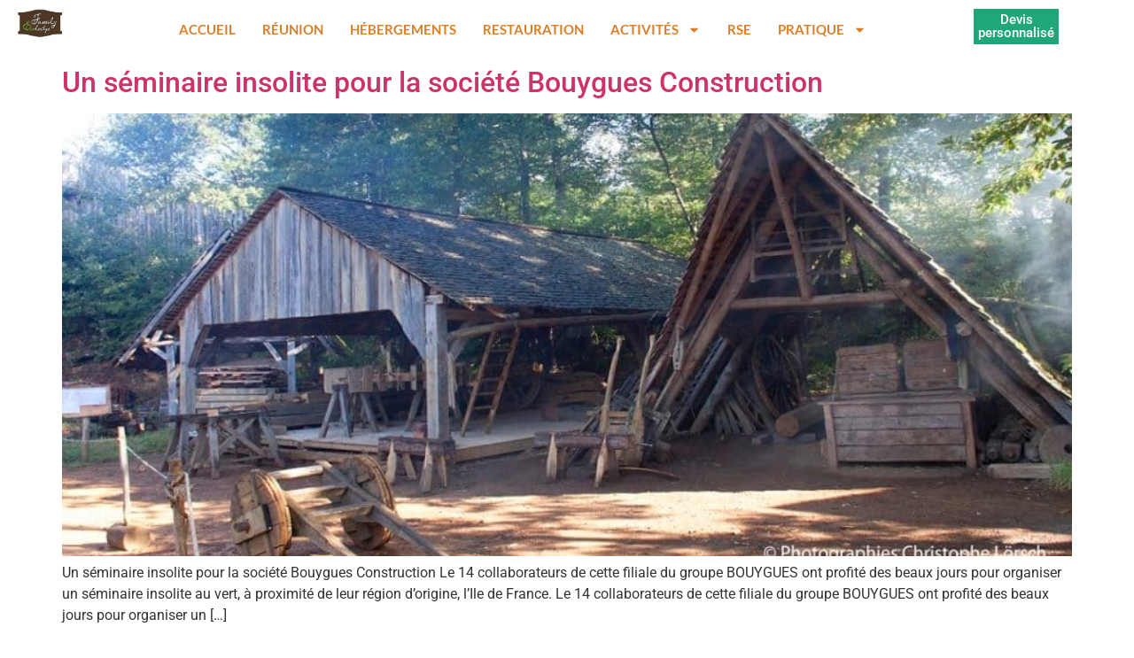

--- FILE ---
content_type: text/html
request_url: https://www.seminaires-ecolodge.com/tag/seminaire-a-moins-de-2h-de-paris/
body_size: 12213
content:
<!DOCTYPE html><html lang="fr-FR"><head><meta charset="UTF-8"><meta content="width=device-width, initial-scale=1" name="viewport"><link href="https://gmpg.org/xfn/11" rel="profile"><meta content="index, follow, max-image-preview:large, max-snippet:-1, max-video-preview:-1" name="robots"><title>Organiser un séminaire d&#039;entreprise à moins de 2h de Paris</title><meta content="Nos idées et conseils pour organiser un séminaire d&#039;entreprise convivial, avec activités de team-building, à moins de 2h de Paris Ile de France" name="description"><link href="https://www.seminaires-ecolodge.com/tag/seminaire-a-moins-de-2h-de-paris/" rel="canonical"><meta content="fr_FR" property="og:locale"><meta content="article" property="og:type"><meta content="Archives des séminaire à moins de 2h de Paris" property="og:title"><meta content="Nos idées et conseils pour organiser un séminaire d&#039;entreprise convivial, avec activités de team-building, à moins de 2h de Paris Ile de France" property="og:description"><meta content="https://www.seminaires-ecolodge.com/tag/seminaire-a-moins-de-2h-de-paris/" property="og:url"><meta content="Séminaires éco-responsables : l&#039;écologie joyeuse au service de votre cohésion" property="og:site_name"><meta content="summary_large_image" name="twitter:card"><meta content="@Lecolodge" name="twitter:site"><script class="yoast-schema-graph" type="application/ld+json">{"@context":"https://schema.org","@graph":[{"@type":"CollectionPage","@id":"https://www.seminaires-ecolodge.com/tag/seminaire-a-moins-de-2h-de-paris/","url":"https://www.seminaires-ecolodge.com/tag/seminaire-a-moins-de-2h-de-paris/","name":"Organiser un séminaire d'entreprise à moins de 2h de Paris","isPartOf":{"@id":"https://www.seminaires-ecolodge.com/#website"},"primaryImageOfPage":{"@id":"https://www.seminaires-ecolodge.com/tag/seminaire-a-moins-de-2h-de-paris/#primaryimage"},"image":{"@id":"https://www.seminaires-ecolodge.com/tag/seminaire-a-moins-de-2h-de-paris/#primaryimage"},"thumbnailUrl":"https://www.seminaires-ecolodge.com/wp-content/uploads/2020/03/seminaire_entreprise_insolite_guedelon.jpg","description":"Nos idées et conseils pour organiser un séminaire d'entreprise convivial, avec activités de team-building, à moins de 2h de Paris Ile de France","breadcrumb":{"@id":"https://www.seminaires-ecolodge.com/tag/seminaire-a-moins-de-2h-de-paris/#breadcrumb"},"inLanguage":"fr-FR"},{"@type":"ImageObject","inLanguage":"fr-FR","@id":"https://www.seminaires-ecolodge.com/tag/seminaire-a-moins-de-2h-de-paris/#primaryimage","url":"https://www.seminaires-ecolodge.com/wp-content/uploads/2020/03/seminaire_entreprise_insolite_guedelon.jpg","contentUrl":"https://www.seminaires-ecolodge.com/wp-content/uploads/2020/03/seminaire_entreprise_insolite_guedelon.jpg","width":968,"height":479,"caption":"Un séminaire insolite pour la société Bouygues Ile de France"},{"@type":"BreadcrumbList","@id":"https://www.seminaires-ecolodge.com/tag/seminaire-a-moins-de-2h-de-paris/#breadcrumb","itemListElement":[{"@type":"ListItem","position":1,"name":"Accueil","item":"https://www.seminaires-ecolodge.com/"},{"@type":"ListItem","position":2,"name":"séminaire à moins de 2h de Paris"}]},{"@type":"WebSite","@id":"https://www.seminaires-ecolodge.com/#website","url":"https://www.seminaires-ecolodge.com/","name":"Séminaire d&#039;entreprise original et écologique dans le Loiret - SITE OFFICIEL","description":"Family Ecolodge organiser un séminaire d&#039;entreprise éco-responsable et original","publisher":{"@id":"https://www.seminaires-ecolodge.com/#organization"},"potentialAction":[{"@type":"SearchAction","target":{"@type":"EntryPoint","urlTemplate":"https://www.seminaires-ecolodge.com/?s={search_term_string}"},"query-input":{"@type":"PropertyValueSpecification","valueRequired":true,"valueName":"search_term_string"}}],"inLanguage":"fr-FR"},{"@type":"Organization","@id":"https://www.seminaires-ecolodge.com/#organization","name":"Family Ecolodge","url":"https://www.seminaires-ecolodge.com/","logo":{"@type":"ImageObject","inLanguage":"fr-FR","@id":"https://www.seminaires-ecolodge.com/#/schema/logo/image/","url":"","contentUrl":"","caption":"Family Ecolodge"},"image":{"@id":"https://www.seminaires-ecolodge.com/#/schema/logo/image/"},"sameAs":["https://www.facebook.com/Family.Ecolodge","https://x.com/Lecolodge","https://www.linkedin.com/company/ecolodge-loiret/"]}]}</script><link href="//www.googletagmanager.com" rel="dns-prefetch"><link href="https://www.seminaires-ecolodge.com/feed/" rel="alternate" title="Séminaires éco-responsables : l&#039;écologie joyeuse au service de votre cohésion &raquo; Flux" type="application/rss+xml"><link href="https://www.seminaires-ecolodge.com/tag/seminaire-a-moins-de-2h-de-paris/feed/" rel="alternate" title="Séminaires éco-responsables : l&#039;écologie joyeuse au service de votre cohésion &raquo; Flux de l’étiquette séminaire à moins de 2h de Paris" type="application/rss+xml"><style id="wp-img-auto-sizes-contain-inline-css">img:is([sizes=auto i],[sizes^="auto," i]){contain-intrinsic-size:3000px 1500px}
/*# sourceURL=wp-img-auto-sizes-contain-inline-css */</style><link href="https://www.seminaires-ecolodge.com/wp-content/cache/lwsoptimize/cache-css/8z1e750n.min.css" rel="stylesheet"><style id="global-styles-inline-css">:root{--wp--preset--aspect-ratio--square: 1;--wp--preset--aspect-ratio--4-3: 4/3;--wp--preset--aspect-ratio--3-4: 3/4;--wp--preset--aspect-ratio--3-2: 3/2;--wp--preset--aspect-ratio--2-3: 2/3;--wp--preset--aspect-ratio--16-9: 16/9;--wp--preset--aspect-ratio--9-16: 9/16;--wp--preset--color--black: #000000;--wp--preset--color--cyan-bluish-gray: #abb8c3;--wp--preset--color--white: #ffffff;--wp--preset--color--pale-pink: #f78da7;--wp--preset--color--vivid-red: #cf2e2e;--wp--preset--color--luminous-vivid-orange: #ff6900;--wp--preset--color--luminous-vivid-amber: #fcb900;--wp--preset--color--light-green-cyan: #7bdcb5;--wp--preset--color--vivid-green-cyan: #00d084;--wp--preset--color--pale-cyan-blue: #8ed1fc;--wp--preset--color--vivid-cyan-blue: #0693e3;--wp--preset--color--vivid-purple: #9b51e0;--wp--preset--gradient--vivid-cyan-blue-to-vivid-purple: linear-gradient(135deg,rgb(6,147,227) 0%,rgb(155,81,224) 100%);--wp--preset--gradient--light-green-cyan-to-vivid-green-cyan: linear-gradient(135deg,rgb(122,220,180) 0%,rgb(0,208,130) 100%);--wp--preset--gradient--luminous-vivid-amber-to-luminous-vivid-orange: linear-gradient(135deg,rgb(252,185,0) 0%,rgb(255,105,0) 100%);--wp--preset--gradient--luminous-vivid-orange-to-vivid-red: linear-gradient(135deg,rgb(255,105,0) 0%,rgb(207,46,46) 100%);--wp--preset--gradient--very-light-gray-to-cyan-bluish-gray: linear-gradient(135deg,rgb(238,238,238) 0%,rgb(169,184,195) 100%);--wp--preset--gradient--cool-to-warm-spectrum: linear-gradient(135deg,rgb(74,234,220) 0%,rgb(151,120,209) 20%,rgb(207,42,186) 40%,rgb(238,44,130) 60%,rgb(251,105,98) 80%,rgb(254,248,76) 100%);--wp--preset--gradient--blush-light-purple: linear-gradient(135deg,rgb(255,206,236) 0%,rgb(152,150,240) 100%);--wp--preset--gradient--blush-bordeaux: linear-gradient(135deg,rgb(254,205,165) 0%,rgb(254,45,45) 50%,rgb(107,0,62) 100%);--wp--preset--gradient--luminous-dusk: linear-gradient(135deg,rgb(255,203,112) 0%,rgb(199,81,192) 50%,rgb(65,88,208) 100%);--wp--preset--gradient--pale-ocean: linear-gradient(135deg,rgb(255,245,203) 0%,rgb(182,227,212) 50%,rgb(51,167,181) 100%);--wp--preset--gradient--electric-grass: linear-gradient(135deg,rgb(202,248,128) 0%,rgb(113,206,126) 100%);--wp--preset--gradient--midnight: linear-gradient(135deg,rgb(2,3,129) 0%,rgb(40,116,252) 100%);--wp--preset--font-size--small: 13px;--wp--preset--font-size--medium: 20px;--wp--preset--font-size--large: 36px;--wp--preset--font-size--x-large: 42px;--wp--preset--spacing--20: 0.44rem;--wp--preset--spacing--30: 0.67rem;--wp--preset--spacing--40: 1rem;--wp--preset--spacing--50: 1.5rem;--wp--preset--spacing--60: 2.25rem;--wp--preset--spacing--70: 3.38rem;--wp--preset--spacing--80: 5.06rem;--wp--preset--shadow--natural: 6px 6px 9px rgba(0, 0, 0, 0.2);--wp--preset--shadow--deep: 12px 12px 50px rgba(0, 0, 0, 0.4);--wp--preset--shadow--sharp: 6px 6px 0px rgba(0, 0, 0, 0.2);--wp--preset--shadow--outlined: 6px 6px 0px -3px rgb(255, 255, 255), 6px 6px rgb(0, 0, 0);--wp--preset--shadow--crisp: 6px 6px 0px rgb(0, 0, 0);}:root { --wp--style--global--content-size: 800px;--wp--style--global--wide-size: 1200px; }:where(body) { margin: 0; }.wp-site-blocks > .alignleft { float: left; margin-right: 2em; }.wp-site-blocks > .alignright { float: right; margin-left: 2em; }.wp-site-blocks > .aligncenter { justify-content: center; margin-left: auto; margin-right: auto; }:where(.wp-site-blocks) > * { margin-block-start: 24px; margin-block-end: 0; }:where(.wp-site-blocks) > :first-child { margin-block-start: 0; }:where(.wp-site-blocks) > :last-child { margin-block-end: 0; }:root { --wp--style--block-gap: 24px; }:root :where(.is-layout-flow) > :first-child{margin-block-start: 0;}:root :where(.is-layout-flow) > :last-child{margin-block-end: 0;}:root :where(.is-layout-flow) > *{margin-block-start: 24px;margin-block-end: 0;}:root :where(.is-layout-constrained) > :first-child{margin-block-start: 0;}:root :where(.is-layout-constrained) > :last-child{margin-block-end: 0;}:root :where(.is-layout-constrained) > *{margin-block-start: 24px;margin-block-end: 0;}:root :where(.is-layout-flex){gap: 24px;}:root :where(.is-layout-grid){gap: 24px;}.is-layout-flow > .alignleft{float: left;margin-inline-start: 0;margin-inline-end: 2em;}.is-layout-flow > .alignright{float: right;margin-inline-start: 2em;margin-inline-end: 0;}.is-layout-flow > .aligncenter{margin-left: auto !important;margin-right: auto !important;}.is-layout-constrained > .alignleft{float: left;margin-inline-start: 0;margin-inline-end: 2em;}.is-layout-constrained > .alignright{float: right;margin-inline-start: 2em;margin-inline-end: 0;}.is-layout-constrained > .aligncenter{margin-left: auto !important;margin-right: auto !important;}.is-layout-constrained > :where(:not(.alignleft):not(.alignright):not(.alignfull)){max-width: var(--wp--style--global--content-size);margin-left: auto !important;margin-right: auto !important;}.is-layout-constrained > .alignwide{max-width: var(--wp--style--global--wide-size);}body .is-layout-flex{display: flex;}.is-layout-flex{flex-wrap: wrap;align-items: center;}.is-layout-flex > :is(*, div){margin: 0;}body .is-layout-grid{display: grid;}.is-layout-grid > :is(*, div){margin: 0;}body{padding-top: 0px;padding-right: 0px;padding-bottom: 0px;padding-left: 0px;}a:where(:not(.wp-element-button)){text-decoration: underline;}:root :where(.wp-element-button, .wp-block-button__link){background-color: #32373c;border-width: 0;color: #fff;font-family: inherit;font-size: inherit;font-style: inherit;font-weight: inherit;letter-spacing: inherit;line-height: inherit;padding-top: calc(0.667em + 2px);padding-right: calc(1.333em + 2px);padding-bottom: calc(0.667em + 2px);padding-left: calc(1.333em + 2px);text-decoration: none;text-transform: inherit;}.has-black-color{color: var(--wp--preset--color--black) !important;}.has-cyan-bluish-gray-color{color: var(--wp--preset--color--cyan-bluish-gray) !important;}.has-white-color{color: var(--wp--preset--color--white) !important;}.has-pale-pink-color{color: var(--wp--preset--color--pale-pink) !important;}.has-vivid-red-color{color: var(--wp--preset--color--vivid-red) !important;}.has-luminous-vivid-orange-color{color: var(--wp--preset--color--luminous-vivid-orange) !important;}.has-luminous-vivid-amber-color{color: var(--wp--preset--color--luminous-vivid-amber) !important;}.has-light-green-cyan-color{color: var(--wp--preset--color--light-green-cyan) !important;}.has-vivid-green-cyan-color{color: var(--wp--preset--color--vivid-green-cyan) !important;}.has-pale-cyan-blue-color{color: var(--wp--preset--color--pale-cyan-blue) !important;}.has-vivid-cyan-blue-color{color: var(--wp--preset--color--vivid-cyan-blue) !important;}.has-vivid-purple-color{color: var(--wp--preset--color--vivid-purple) !important;}.has-black-background-color{background-color: var(--wp--preset--color--black) !important;}.has-cyan-bluish-gray-background-color{background-color: var(--wp--preset--color--cyan-bluish-gray) !important;}.has-white-background-color{background-color: var(--wp--preset--color--white) !important;}.has-pale-pink-background-color{background-color: var(--wp--preset--color--pale-pink) !important;}.has-vivid-red-background-color{background-color: var(--wp--preset--color--vivid-red) !important;}.has-luminous-vivid-orange-background-color{background-color: var(--wp--preset--color--luminous-vivid-orange) !important;}.has-luminous-vivid-amber-background-color{background-color: var(--wp--preset--color--luminous-vivid-amber) !important;}.has-light-green-cyan-background-color{background-color: var(--wp--preset--color--light-green-cyan) !important;}.has-vivid-green-cyan-background-color{background-color: var(--wp--preset--color--vivid-green-cyan) !important;}.has-pale-cyan-blue-background-color{background-color: var(--wp--preset--color--pale-cyan-blue) !important;}.has-vivid-cyan-blue-background-color{background-color: var(--wp--preset--color--vivid-cyan-blue) !important;}.has-vivid-purple-background-color{background-color: var(--wp--preset--color--vivid-purple) !important;}.has-black-border-color{border-color: var(--wp--preset--color--black) !important;}.has-cyan-bluish-gray-border-color{border-color: var(--wp--preset--color--cyan-bluish-gray) !important;}.has-white-border-color{border-color: var(--wp--preset--color--white) !important;}.has-pale-pink-border-color{border-color: var(--wp--preset--color--pale-pink) !important;}.has-vivid-red-border-color{border-color: var(--wp--preset--color--vivid-red) !important;}.has-luminous-vivid-orange-border-color{border-color: var(--wp--preset--color--luminous-vivid-orange) !important;}.has-luminous-vivid-amber-border-color{border-color: var(--wp--preset--color--luminous-vivid-amber) !important;}.has-light-green-cyan-border-color{border-color: var(--wp--preset--color--light-green-cyan) !important;}.has-vivid-green-cyan-border-color{border-color: var(--wp--preset--color--vivid-green-cyan) !important;}.has-pale-cyan-blue-border-color{border-color: var(--wp--preset--color--pale-cyan-blue) !important;}.has-vivid-cyan-blue-border-color{border-color: var(--wp--preset--color--vivid-cyan-blue) !important;}.has-vivid-purple-border-color{border-color: var(--wp--preset--color--vivid-purple) !important;}.has-vivid-cyan-blue-to-vivid-purple-gradient-background{background: var(--wp--preset--gradient--vivid-cyan-blue-to-vivid-purple) !important;}.has-light-green-cyan-to-vivid-green-cyan-gradient-background{background: var(--wp--preset--gradient--light-green-cyan-to-vivid-green-cyan) !important;}.has-luminous-vivid-amber-to-luminous-vivid-orange-gradient-background{background: var(--wp--preset--gradient--luminous-vivid-amber-to-luminous-vivid-orange) !important;}.has-luminous-vivid-orange-to-vivid-red-gradient-background{background: var(--wp--preset--gradient--luminous-vivid-orange-to-vivid-red) !important;}.has-very-light-gray-to-cyan-bluish-gray-gradient-background{background: var(--wp--preset--gradient--very-light-gray-to-cyan-bluish-gray) !important;}.has-cool-to-warm-spectrum-gradient-background{background: var(--wp--preset--gradient--cool-to-warm-spectrum) !important;}.has-blush-light-purple-gradient-background{background: var(--wp--preset--gradient--blush-light-purple) !important;}.has-blush-bordeaux-gradient-background{background: var(--wp--preset--gradient--blush-bordeaux) !important;}.has-luminous-dusk-gradient-background{background: var(--wp--preset--gradient--luminous-dusk) !important;}.has-pale-ocean-gradient-background{background: var(--wp--preset--gradient--pale-ocean) !important;}.has-electric-grass-gradient-background{background: var(--wp--preset--gradient--electric-grass) !important;}.has-midnight-gradient-background{background: var(--wp--preset--gradient--midnight) !important;}.has-small-font-size{font-size: var(--wp--preset--font-size--small) !important;}.has-medium-font-size{font-size: var(--wp--preset--font-size--medium) !important;}.has-large-font-size{font-size: var(--wp--preset--font-size--large) !important;}.has-x-large-font-size{font-size: var(--wp--preset--font-size--x-large) !important;}
:root :where(.wp-block-pullquote){font-size: 1.5em;line-height: 1.6;}
/*# sourceURL=global-styles-inline-css */</style><link href="https://www.seminaires-ecolodge.com/wp-content/cache/lwsoptimize/cache-css/ln56iwdd.min.css" rel="stylesheet"><link id="elementor-frontend-css" href="https://www.seminaires-ecolodge.com/wp-content/plugins/elementor/assets/css/frontend.min.css" rel="stylesheet"><link href="https://www.seminaires-ecolodge.com/wp-content/cache/lwsoptimize/cache-css/g5twu00h.min.css" rel="stylesheet"><link id="font-awesome-5-all-css" href="https://www.seminaires-ecolodge.com/wp-content/plugins/elementor/assets/lib/font-awesome/css/all.min.css" rel="stylesheet"><link id="font-awesome-4-shim-css" href="https://www.seminaires-ecolodge.com/wp-content/plugins/elementor/assets/lib/font-awesome/css/v4-shims.min.css" rel="stylesheet"><link href="https://www.seminaires-ecolodge.com/wp-content/cache/lwsoptimize/cache-css/f5prvrxg.min.css" rel="stylesheet"><link id="widget-image-css" href="https://www.seminaires-ecolodge.com/wp-content/plugins/elementor/assets/css/widget-image.min.css" rel="stylesheet"><link id="widget-nav-menu-css" href="https://www.seminaires-ecolodge.com/wp-content/plugins/elementor-pro/assets/css/widget-nav-menu.min.css" rel="stylesheet"><link id="e-sticky-css" href="https://www.seminaires-ecolodge.com/wp-content/plugins/elementor-pro/assets/css/modules/sticky.min.css" rel="stylesheet"><link href="https://www.seminaires-ecolodge.com/wp-content/cache/lwsoptimize/cache-css/7m333jbx.min.css" rel="stylesheet"><link id="font-awesome-css" href="https://www.seminaires-ecolodge.com/wp-content/plugins/elementor/assets/lib/font-awesome/css/font-awesome.min.css" rel="stylesheet"><link id="hfe-icons-list-css" href="https://www.seminaires-ecolodge.com/wp-content/plugins/elementor/assets/css/widget-icon-list.min.css" rel="stylesheet"><link id="hfe-social-icons-css" href="https://www.seminaires-ecolodge.com/wp-content/plugins/elementor/assets/css/widget-social-icons.min.css" rel="stylesheet"><link id="hfe-social-share-icons-brands-css" href="https://www.seminaires-ecolodge.com/wp-content/plugins/elementor/assets/lib/font-awesome/css/brands.css" rel="stylesheet"><link id="hfe-social-share-icons-fontawesome-css" href="https://www.seminaires-ecolodge.com/wp-content/plugins/elementor/assets/lib/font-awesome/css/fontawesome.css" rel="stylesheet"><link id="hfe-nav-menu-icons-css" href="https://www.seminaires-ecolodge.com/wp-content/plugins/elementor/assets/lib/font-awesome/css/solid.css" rel="stylesheet"><link id="hfe-widget-blockquote-css" href="https://www.seminaires-ecolodge.com/wp-content/plugins/elementor-pro/assets/css/widget-blockquote.min.css" rel="stylesheet"><link id="elementor-gf-schoolbell-css" href="https://fonts.googleapis.com/css?family=Schoolbell:100,100italic,200,200italic,300,300italic,400,400italic,500,500italic,600,600italic,700,700italic,800,800italic,900,900italic&#038;display=auto" rel="stylesheet"><script id="jquery-core-js" src="https://www.seminaires-ecolodge.com/wp-includes/js/jquery/jquery.min.js"></script><script id="jquery-migrate-js" src="https://www.seminaires-ecolodge.com/wp-includes/js/jquery/jquery-migrate.min.js"></script><script id="jquery-js-after">!function($){"use strict";$(document).ready(function(){$(this).scrollTop()>100&&$(".hfe-scroll-to-top-wrap").removeClass("hfe-scroll-to-top-hide"),$(window).scroll(function(){$(this).scrollTop()<100?$(".hfe-scroll-to-top-wrap").fadeOut(300):$(".hfe-scroll-to-top-wrap").fadeIn(300)}),$(".hfe-scroll-to-top-wrap").on("click",function(){$("html, body").animate({scrollTop:0},300);return!1})})}(jQuery);
//# sourceURL=jquery-js-after</script><script id=" bt_bb_slick-js bt_bb_magnific-js bt_bb-js font-awesome-4-shim-js" src="https://www.seminaires-ecolodge.com/wp-content/cache/lwsoptimize/cache-js/qizcqo96.min.js"></script><script id="google_gtagjs-js" async src="https://www.googletagmanager.com/gtag/js?id=GT-PJ7MSCJ"></script><script id="google_gtagjs-js-after">window.dataLayer = window.dataLayer || [];function gtag(){dataLayer.push(arguments);}
gtag("set","linker",{"domains":["www.seminaires-ecolodge.com"]});
gtag("js", new Date());
gtag("set", "developer_id.dZTNiMT", true);
gtag("config", "GT-PJ7MSCJ");
gtag("config", "AW-17882986202");
 window._googlesitekit = window._googlesitekit || {}; window._googlesitekit.throttledEvents = []; window._googlesitekit.gtagEvent = (name, data) => { var key = JSON.stringify( { name, data } ); if ( !! window._googlesitekit.throttledEvents[ key ] ) { return; } window._googlesitekit.throttledEvents[ key ] = true; setTimeout( () => { delete window._googlesitekit.throttledEvents[ key ]; }, 5 ); gtag( "event", name, { ...data, event_source: "site-kit" } ); }; 
//# sourceURL=google_gtagjs-js-after</script><link href="https://www.seminaires-ecolodge.com/wp-content/cache/lwsoptimize/cache-css/d2lm3v0a.min.css" rel="stylesheet"><link href="https://www.seminaires-ecolodge.com/wp-json/" rel="https://api.w.org/"><link href="https://www.seminaires-ecolodge.com/wp-json/wp/v2/tags/825" rel="alternate" title="JSON" type="application/json"><link href="https://www.seminaires-ecolodge.com/xmlrpc.php?rsd" rel="EditURI" title="RSD" type="application/rsd+xml"><meta content="WordPress 6.9" name="generator"><meta content="Site Kit by Google 1.168.0" name="generator"><meta content="ca-host-pub-2644536267352236" name="google-adsense-platform-account"><meta content="sitekit.withgoogle.com" name="google-adsense-platform-domain"><meta content="Elementor 3.33.4; features: e_font_icon_svg, additional_custom_breakpoints; settings: css_print_method-external, google_font-enabled, font_display-auto" name="generator"><style>.e-con.e-parent:nth-of-type(n+4):not(.e-lazyloaded):not(.e-no-lazyload),
				.e-con.e-parent:nth-of-type(n+4):not(.e-lazyloaded):not(.e-no-lazyload) * {
					background-image: none !important;
				}
				@media screen and (max-height: 1024px) {
					.e-con.e-parent:nth-of-type(n+3):not(.e-lazyloaded):not(.e-no-lazyload),
					.e-con.e-parent:nth-of-type(n+3):not(.e-lazyloaded):not(.e-no-lazyload) * {
						background-image: none !important;
					}
				}
				@media screen and (max-height: 640px) {
					.e-con.e-parent:nth-of-type(n+2):not(.e-lazyloaded):not(.e-no-lazyload),
					.e-con.e-parent:nth-of-type(n+2):not(.e-lazyloaded):not(.e-no-lazyload) * {
						background-image: none !important;
					}
				}</style><link href="https://www.seminaires-ecolodge.com/wp-content/uploads/2021/05/cropped-chouette-32x32.png" rel="icon" sizes="32x32"><link href="https://www.seminaires-ecolodge.com/wp-content/uploads/2021/05/cropped-chouette-192x192.png" rel="icon" sizes="192x192"><link href="https://www.seminaires-ecolodge.com/wp-content/uploads/2021/05/cropped-chouette-180x180.png" rel="apple-touch-icon"><meta content="https://www.seminaires-ecolodge.com/wp-content/uploads/2021/05/cropped-chouette-270x270.png" name="msapplication-TileImage"><script>var bt_bb_update_res = function() {
			var width = Math.max( document.documentElement.clientWidth, window.innerWidth || 0 );
			window.bt_bb_res = 'xxl';
			if ( width <= 1400 ) window.bt_bb_res = 'xl';
			if ( width <= 1200 ) window.bt_bb_res = 'lg';
			if ( width <= 992) window.bt_bb_res = 'md';
			if ( width <= 768 ) window.bt_bb_res = 'sm';
			if ( width <= 480 ) window.bt_bb_res = 'xs';
			document.documentElement.setAttribute( 'data-bt_bb_screen_resolution', window.bt_bb_res ); // used in CSS
		}
		bt_bb_update_res();
		var bt_bb_observer = new MutationObserver(function( mutations ) {
			for ( var i = 0; i < mutations.length; i++ ) {
				var nodes = mutations[ i ].addedNodes;
				for ( var j = 0; j < nodes.length; j++ ) {
					var node = nodes[ j ];
					// Only process element nodes
					if ( 1 === node.nodeType ) {
						// Check if element or its children have override classes
						if ( ( node.hasAttribute && node.hasAttribute( 'data-bt-override-class' ) ) || ( node.querySelector && node.querySelector( '[data-bt-override-class]' ) ) ) {
							
							[ ...node.querySelectorAll( '[data-bt-override-class]' ),
							...( node.matches( '[data-bt-override-class]' ) ? [ node ] : [] ) ].forEach(function( element ) {
								// Get the attribute value
								let override_classes = JSON.parse( element.getAttribute( 'data-bt-override-class' ) );
								
								for ( let prefix in override_classes ) {
									let new_class;
									if ( override_classes[ prefix ][ window.bt_bb_res ] !== undefined ) {
										new_class = prefix + override_classes[ prefix ][ window.bt_bb_res ];
									} else {
										new_class = prefix + override_classes[ prefix ]['def'];
									}
									
									// Remove the current class
									element.classList.remove( ...override_classes[ prefix ]['current_class'].split( ' ' ) );
									
									// Add the new class
									element.classList.add( ...new_class.split( ' ' ) );
			
									// Update the current_class
									override_classes[ prefix ]['current_class'] = new_class;
								}
								
								// Store the updated data back to the attribute
								element.setAttribute( 'data-bt-override-class', JSON.stringify( override_classes ) );
							} );
							
						}
					}
				}
			}
		} );
		
		// Start observing
		bt_bb_observer.observe( document.documentElement, {
			childList: true,
			subtree: true
		} );
		
		// Cancel observer when ready
		var bt_bb_cancel_observer = function() {
			if ( 'interactive' === document.readyState || 'complete' === document.readyState ) {
				bt_bb_observer.disconnect();
				document.removeEventListener( 'readystatechange', bt_bb_cancel_observer );
			}
		};
		
		document.addEventListener( 'readystatechange', bt_bb_cancel_observer );</script><script>window.bt_bb_preview = false</script><script>window.bt_bb_fe_preview = false</script><script>window.bt_bb_custom_elements = false;</script><style id="kirki-inline-styles"></style></head> <body class="archive bt_bb_fe_preview_toggle bt_bb_plugin_active ehf-stylesheet-hello-elementor ehf-template-hello-elementor elementor-default elementor-kit-1909 hello-elementor-default tag tag-825 tag-seminaire-a-moins-de-2h-de-paris wp-custom-logo wp-embed-responsive wp-theme-hello-elementor"><a class="screen-reader-text skip-link" href="#content">Aller au contenu</a> <header class="elementor elementor-6268 elementor-location-header" data-elementor-id="6268" data-elementor-post-type="elementor_library" data-elementor-type="header"><div class="e-con e-con-boxed e-flex e-parent elementor-element elementor-element-954385c elementor-hidden-desktop elementor-hidden-tablet" data-element_type="container" data-id="954385c"><div class="e-con-inner"><div class="e-child e-con e-con-full e-flex elementor-element elementor-element-cb95958" data-element_type="container" data-id="cb95958" data-settings="{&quot;background_background&quot;:&quot;classic&quot;}"><div class="elementor-element elementor-element-9c087d6 elementor-hidden-desktop elementor-hidden-tablet elementor-widget elementor-widget-image elementor-widget__width-initial" data-element_type="widget" data-id="9c087d6" data-widget_type="image.default"><div class="elementor-widget-container"><a href="https://www.seminaires-ecolodge.com/"><img alt="logo Family Ecolodge" class="attachment-thumbnail size-thumbnail wp-image-3604" height="108" src="https://www.seminaires-ecolodge.com/wp-content/uploads/2023/04/Family-Ecolodge-160x108.jpg" width="160"></a></div></div></div> <div class="e-child e-con e-con-full e-flex elementor-element elementor-element-54a5812" data-element_type="container" data-id="54a5812" data-settings="{&quot;background_background&quot;:&quot;classic&quot;}"><div class="elementor-element elementor-element-9dd5702 elementor-hidden-desktop elementor-hidden-tablet elementor-nav-menu--burger elementor-nav-menu--dropdown-mobile elementor-nav-menu--stretch elementor-nav-menu--toggle elementor-nav-menu__text-align-center elementor-widget elementor-widget-mobile__width-initial elementor-widget-nav-menu" data-element_type="widget" data-id="9dd5702" data-settings="{&quot;full_width&quot;:&quot;stretch&quot;,&quot;layout&quot;:&quot;horizontal&quot;,&quot;submenu_icon&quot;:{&quot;value&quot;:&quot;&lt;svg aria-hidden=\&quot;true\&quot; class=\&quot;e-font-icon-svg e-fas-caret-down\&quot; viewBox=\&quot;0 0 320 512\&quot; xmlns=\&quot;http:\/\/www.w3.org\/2000\/svg\&quot;&gt;&lt;path d=\&quot;M31.3 192h257.3c17.8 0 26.7 21.5 14.1 34.1L174.1 354.8c-7.8 7.8-20.5 7.8-28.3 0L17.2 226.1C4.6 213.5 13.5 192 31.3 192z\&quot;&gt;&lt;\/path&gt;&lt;\/svg&gt;&quot;,&quot;library&quot;:&quot;fa-solid&quot;},&quot;toggle&quot;:&quot;burger&quot;}" data-widget_type="nav-menu.default"><div class="elementor-widget-container"><nav aria-label="Menu" class="e--pointer-none elementor-nav-menu--layout-horizontal elementor-nav-menu--main elementor-nav-menu__container"><ul id="menu-1-9dd5702" class="elementor-nav-menu"><li class="menu-item menu-item-6549 menu-item-home menu-item-object-custom menu-item-type-custom"><a class="elementor-item" href="https://www.seminaires-ecolodge.com/">Accueil</a></li> <li class="menu-item menu-item-1287 menu-item-object-page menu-item-type-post_type"><a class="elementor-item" href="https://www.seminaires-ecolodge.com/salles-de-reunion-originale/">Réunion</a></li> <li class="menu-item menu-item-1608 menu-item-object-page menu-item-type-post_type"><a class="elementor-item" href="https://www.seminaires-ecolodge.com/seminaire-insolite/">Hébergements</a></li> <li class="menu-item menu-item-1607 menu-item-object-page menu-item-type-post_type"><a class="elementor-item" href="https://www.seminaires-ecolodge.com/repas/">Restauration</a></li> <li class="menu-item menu-item-4116 menu-item-has-children menu-item-object-page menu-item-type-post_type"><a class="elementor-item" href="https://www.seminaires-ecolodge.com/activites-de-team-building/">Activités</a> <ul class="elementor-nav-menu--dropdown sub-menu"><li class="menu-item menu-item-6605 menu-item-object-custom menu-item-type-custom"><a class="elementor-sub-item" href="/activites/">Détente sur place</a></li> <li class="menu-item menu-item-6604 menu-item-object-custom menu-item-type-custom"><a class="elementor-sub-item" href="/activites-de-team-building/">Team-Building</a></li></ul></li> <li class="menu-item menu-item-6248 menu-item-object-post menu-item-type-post_type"><a class="elementor-item" href="https://www.seminaires-ecolodge.com/lieu-de-seminaire-ecoresponsable-et-ecologique/">RSE</a></li> <li class="menu-item menu-item-1605 menu-item-has-children menu-item-object-page menu-item-type-post_type"><a class="elementor-item" href="https://www.seminaires-ecolodge.com/reserver-lieu-seminaire-d-entreprise-original/">Pratique</a> <ul class="elementor-nav-menu--dropdown sub-menu"><li class="menu-item menu-item-6300 menu-item-object-custom menu-item-type-custom"><a class="elementor-sub-item" href="/reserver-lieu-seminaire-d-entreprise-original/">Recevoir un devis</a></li> <li class="menu-item menu-item-4131 menu-item-object-page menu-item-type-post_type"><a class="elementor-sub-item" href="https://www.seminaires-ecolodge.com/acces/">Comment venir ?</a></li> <li class="menu-item menu-item-6594 menu-item-object-custom menu-item-type-custom"><a class="elementor-sub-item" href="/journee-de-cohesion-d-equipe/">Journée d&rsquo;équipe</a></li> <li class="menu-item menu-item-6595 menu-item-object-custom menu-item-type-custom"><a class="elementor-sub-item" href="/seminaire-entreprise-residentiel/">Séminaire résidentiel</a></li> <li class="menu-item menu-item-6598 menu-item-object-custom menu-item-type-custom"><a class="elementor-sub-item" href="/seminaire-d-entreprise-de-5-a-10-personnes/">En petit comité (5-10 pers.)</a></li> <li class="menu-item menu-item-1975 menu-item-object-page menu-item-type-post_type"><a class="elementor-sub-item" href="https://www.seminaires-ecolodge.com/conseils-organiser-seminaire/">Nos idées et conseils</a></li></ul></li></ul></nav> <div aria-expanded="false" aria-label="Permuter le menu" class="elementor-menu-toggle" role="button" tabindex="0"><svg xmlns="http://www.w3.org/2000/svg" aria-hidden="true" class="e-eicon-menu-bar e-font-icon-svg elementor-menu-toggle__icon--open" role="presentation" viewbox="0 0 1000 1000"><path d="M104 333H896C929 333 958 304 958 271S929 208 896 208H104C71 208 42 237 42 271S71 333 104 333ZM104 583H896C929 583 958 554 958 521S929 458 896 458H104C71 458 42 487 42 521S71 583 104 583ZM104 833H896C929 833 958 804 958 771S929 708 896 708H104C71 708 42 737 42 771S71 833 104 833Z"></path></svg><svg xmlns="http://www.w3.org/2000/svg" aria-hidden="true" class="e-eicon-close e-font-icon-svg elementor-menu-toggle__icon--close" role="presentation" viewbox="0 0 1000 1000"><path d="M742 167L500 408 258 167C246 154 233 150 217 150 196 150 179 158 167 167 154 179 150 196 150 212 150 229 154 242 171 254L408 500 167 742C138 771 138 800 167 829 196 858 225 858 254 829L496 587 738 829C750 842 767 846 783 846 800 846 817 842 829 829 842 817 846 804 846 783 846 767 842 750 829 737L588 500 833 258C863 229 863 200 833 171 804 137 775 137 742 167Z"></path></svg></div> <nav aria-hidden="true" class="elementor-nav-menu--dropdown elementor-nav-menu__container"><ul id="menu-2-9dd5702" class="elementor-nav-menu"><li class="menu-item menu-item-6549 menu-item-home menu-item-object-custom menu-item-type-custom"><a class="elementor-item" href="https://www.seminaires-ecolodge.com/" tabindex="-1">Accueil</a></li> <li class="menu-item menu-item-1287 menu-item-object-page menu-item-type-post_type"><a class="elementor-item" href="https://www.seminaires-ecolodge.com/salles-de-reunion-originale/" tabindex="-1">Réunion</a></li> <li class="menu-item menu-item-1608 menu-item-object-page menu-item-type-post_type"><a class="elementor-item" href="https://www.seminaires-ecolodge.com/seminaire-insolite/" tabindex="-1">Hébergements</a></li> <li class="menu-item menu-item-1607 menu-item-object-page menu-item-type-post_type"><a class="elementor-item" href="https://www.seminaires-ecolodge.com/repas/" tabindex="-1">Restauration</a></li> <li class="menu-item menu-item-4116 menu-item-has-children menu-item-object-page menu-item-type-post_type"><a class="elementor-item" href="https://www.seminaires-ecolodge.com/activites-de-team-building/" tabindex="-1">Activités</a> <ul class="elementor-nav-menu--dropdown sub-menu"><li class="menu-item menu-item-6605 menu-item-object-custom menu-item-type-custom"><a class="elementor-sub-item" href="/activites/" tabindex="-1">Détente sur place</a></li> <li class="menu-item menu-item-6604 menu-item-object-custom menu-item-type-custom"><a class="elementor-sub-item" href="/activites-de-team-building/" tabindex="-1">Team-Building</a></li></ul></li> <li class="menu-item menu-item-6248 menu-item-object-post menu-item-type-post_type"><a class="elementor-item" href="https://www.seminaires-ecolodge.com/lieu-de-seminaire-ecoresponsable-et-ecologique/" tabindex="-1">RSE</a></li> <li class="menu-item menu-item-1605 menu-item-has-children menu-item-object-page menu-item-type-post_type"><a class="elementor-item" href="https://www.seminaires-ecolodge.com/reserver-lieu-seminaire-d-entreprise-original/" tabindex="-1">Pratique</a> <ul class="elementor-nav-menu--dropdown sub-menu"><li class="menu-item menu-item-6300 menu-item-object-custom menu-item-type-custom"><a class="elementor-sub-item" href="/reserver-lieu-seminaire-d-entreprise-original/" tabindex="-1">Recevoir un devis</a></li> <li class="menu-item menu-item-4131 menu-item-object-page menu-item-type-post_type"><a class="elementor-sub-item" href="https://www.seminaires-ecolodge.com/acces/" tabindex="-1">Comment venir ?</a></li> <li class="menu-item menu-item-6594 menu-item-object-custom menu-item-type-custom"><a class="elementor-sub-item" href="/journee-de-cohesion-d-equipe/" tabindex="-1">Journée d&rsquo;équipe</a></li> <li class="menu-item menu-item-6595 menu-item-object-custom menu-item-type-custom"><a class="elementor-sub-item" href="/seminaire-entreprise-residentiel/" tabindex="-1">Séminaire résidentiel</a></li> <li class="menu-item menu-item-6598 menu-item-object-custom menu-item-type-custom"><a class="elementor-sub-item" href="/seminaire-d-entreprise-de-5-a-10-personnes/" tabindex="-1">En petit comité (5-10 pers.)</a></li> <li class="menu-item menu-item-1975 menu-item-object-page menu-item-type-post_type"><a class="elementor-sub-item" href="https://www.seminaires-ecolodge.com/conseils-organiser-seminaire/" tabindex="-1">Nos idées et conseils</a></li></ul></li></ul></nav></div></div></div> <div class="e-child e-con e-con-full e-flex elementor-element elementor-element-57d6cef" data-element_type="container" data-id="57d6cef" data-settings="{&quot;background_background&quot;:&quot;classic&quot;}"><div class="elementor-align-center elementor-element elementor-element-bf80535 elementor-hidden-desktop elementor-hidden-tablet elementor-widget elementor-widget-button elementor-widget__width-initial" data-element_type="widget" data-id="bf80535" data-widget_type="button.default"><div class="elementor-widget-container"><div class="elementor-button-wrapper"><a class="elementor-button elementor-button-link elementor-size-sm" href="/reserver-lieu-seminaire-d-entreprise-original/"><span class="elementor-button-content-wrapper"><span class="elementor-button-icon"></span> <span class="elementor-button-text">Devis</span></span></a></div></div></div></div></div></div> <header class="e-con e-con-full e-flex e-parent elementor-element elementor-element-83d5dff" data-element_type="container" data-id="83d5dff" data-settings="{&quot;background_background&quot;:&quot;classic&quot;,&quot;sticky&quot;:&quot;top&quot;,&quot;sticky_on&quot;:[&quot;desktop&quot;,&quot;tablet&quot;,&quot;mobile&quot;],&quot;sticky_offset&quot;:0,&quot;sticky_effects_offset&quot;:0,&quot;sticky_anchor_link_offset&quot;:0}"><div class="e-child e-con e-con-full e-flex elementor-element elementor-element-d8f0f44" data-element_type="container" data-id="d8f0f44"><div class="elementor-element elementor-element-53c9f59 elementor-hidden-mobile elementor-widget elementor-widget-image elementor-widget__width-initial" data-element_type="widget" data-id="53c9f59" data-widget_type="image.default"><div class="elementor-widget-container"><a href="https://www.seminaires-ecolodge.com/"><img alt="logo Family Ecolodge" class="attachment-medium size-medium wp-image-3604" height="108" sizes="(max-width: 180px) 100vw, 180px" src="https://www.seminaires-ecolodge.com/wp-content/uploads/2023/04/Family-Ecolodge.jpg" srcset="https://www.seminaires-ecolodge.com/wp-content/uploads/2023/04/Family-Ecolodge.jpg 180w, https://www.seminaires-ecolodge.com/wp-content/uploads/2023/04/Family-Ecolodge-133x80.jpg 133w" width="180"></a></div></div></div> <div class="e-child e-con e-con-full e-flex elementor-element elementor-element-4f091ae" data-element_type="container" data-id="4f091ae"><div class="elementor-element elementor-element-d0ad660 elementor-hidden-mobile elementor-nav-menu--burger elementor-nav-menu--dropdown-mobile elementor-nav-menu--stretch elementor-nav-menu--toggle elementor-nav-menu__align-center elementor-nav-menu__text-align-center elementor-widget elementor-widget-nav-menu elementor-widget__width-initial" data-element_type="widget" data-id="d0ad660" data-settings="{&quot;full_width&quot;:&quot;stretch&quot;,&quot;layout&quot;:&quot;horizontal&quot;,&quot;submenu_icon&quot;:{&quot;value&quot;:&quot;&lt;svg aria-hidden=\&quot;true\&quot; class=\&quot;e-font-icon-svg e-fas-caret-down\&quot; viewBox=\&quot;0 0 320 512\&quot; xmlns=\&quot;http:\/\/www.w3.org\/2000\/svg\&quot;&gt;&lt;path d=\&quot;M31.3 192h257.3c17.8 0 26.7 21.5 14.1 34.1L174.1 354.8c-7.8 7.8-20.5 7.8-28.3 0L17.2 226.1C4.6 213.5 13.5 192 31.3 192z\&quot;&gt;&lt;\/path&gt;&lt;\/svg&gt;&quot;,&quot;library&quot;:&quot;fa-solid&quot;},&quot;toggle&quot;:&quot;burger&quot;}" data-widget_type="nav-menu.default"><div class="elementor-widget-container"><nav aria-label="Menu" class="e--pointer-none elementor-nav-menu--layout-horizontal elementor-nav-menu--main elementor-nav-menu__container"><ul id="menu-1-d0ad660" class="elementor-nav-menu"><li class="menu-item menu-item-6549 menu-item-home menu-item-object-custom menu-item-type-custom"><a class="elementor-item" href="https://www.seminaires-ecolodge.com/">Accueil</a></li> <li class="menu-item menu-item-1287 menu-item-object-page menu-item-type-post_type"><a class="elementor-item" href="https://www.seminaires-ecolodge.com/salles-de-reunion-originale/">Réunion</a></li> <li class="menu-item menu-item-1608 menu-item-object-page menu-item-type-post_type"><a class="elementor-item" href="https://www.seminaires-ecolodge.com/seminaire-insolite/">Hébergements</a></li> <li class="menu-item menu-item-1607 menu-item-object-page menu-item-type-post_type"><a class="elementor-item" href="https://www.seminaires-ecolodge.com/repas/">Restauration</a></li> <li class="menu-item menu-item-4116 menu-item-has-children menu-item-object-page menu-item-type-post_type"><a class="elementor-item" href="https://www.seminaires-ecolodge.com/activites-de-team-building/">Activités</a> <ul class="elementor-nav-menu--dropdown sub-menu"><li class="menu-item menu-item-6605 menu-item-object-custom menu-item-type-custom"><a class="elementor-sub-item" href="/activites/">Détente sur place</a></li> <li class="menu-item menu-item-6604 menu-item-object-custom menu-item-type-custom"><a class="elementor-sub-item" href="/activites-de-team-building/">Team-Building</a></li></ul></li> <li class="menu-item menu-item-6248 menu-item-object-post menu-item-type-post_type"><a class="elementor-item" href="https://www.seminaires-ecolodge.com/lieu-de-seminaire-ecoresponsable-et-ecologique/">RSE</a></li> <li class="menu-item menu-item-1605 menu-item-has-children menu-item-object-page menu-item-type-post_type"><a class="elementor-item" href="https://www.seminaires-ecolodge.com/reserver-lieu-seminaire-d-entreprise-original/">Pratique</a> <ul class="elementor-nav-menu--dropdown sub-menu"><li class="menu-item menu-item-6300 menu-item-object-custom menu-item-type-custom"><a class="elementor-sub-item" href="/reserver-lieu-seminaire-d-entreprise-original/">Recevoir un devis</a></li> <li class="menu-item menu-item-4131 menu-item-object-page menu-item-type-post_type"><a class="elementor-sub-item" href="https://www.seminaires-ecolodge.com/acces/">Comment venir ?</a></li> <li class="menu-item menu-item-6594 menu-item-object-custom menu-item-type-custom"><a class="elementor-sub-item" href="/journee-de-cohesion-d-equipe/">Journée d&rsquo;équipe</a></li> <li class="menu-item menu-item-6595 menu-item-object-custom menu-item-type-custom"><a class="elementor-sub-item" href="/seminaire-entreprise-residentiel/">Séminaire résidentiel</a></li> <li class="menu-item menu-item-6598 menu-item-object-custom menu-item-type-custom"><a class="elementor-sub-item" href="/seminaire-d-entreprise-de-5-a-10-personnes/">En petit comité (5-10 pers.)</a></li> <li class="menu-item menu-item-1975 menu-item-object-page menu-item-type-post_type"><a class="elementor-sub-item" href="https://www.seminaires-ecolodge.com/conseils-organiser-seminaire/">Nos idées et conseils</a></li></ul></li></ul></nav> <div aria-expanded="false" aria-label="Permuter le menu" class="elementor-menu-toggle" role="button" tabindex="0"><svg xmlns="http://www.w3.org/2000/svg" aria-hidden="true" class="e-eicon-menu-bar e-font-icon-svg elementor-menu-toggle__icon--open" role="presentation" viewbox="0 0 1000 1000"><path d="M104 333H896C929 333 958 304 958 271S929 208 896 208H104C71 208 42 237 42 271S71 333 104 333ZM104 583H896C929 583 958 554 958 521S929 458 896 458H104C71 458 42 487 42 521S71 583 104 583ZM104 833H896C929 833 958 804 958 771S929 708 896 708H104C71 708 42 737 42 771S71 833 104 833Z"></path></svg><svg xmlns="http://www.w3.org/2000/svg" aria-hidden="true" class="e-eicon-close e-font-icon-svg elementor-menu-toggle__icon--close" role="presentation" viewbox="0 0 1000 1000"><path d="M742 167L500 408 258 167C246 154 233 150 217 150 196 150 179 158 167 167 154 179 150 196 150 212 150 229 154 242 171 254L408 500 167 742C138 771 138 800 167 829 196 858 225 858 254 829L496 587 738 829C750 842 767 846 783 846 800 846 817 842 829 829 842 817 846 804 846 783 846 767 842 750 829 737L588 500 833 258C863 229 863 200 833 171 804 137 775 137 742 167Z"></path></svg></div> <nav aria-hidden="true" class="elementor-nav-menu--dropdown elementor-nav-menu__container"><ul id="menu-2-d0ad660" class="elementor-nav-menu"><li class="menu-item menu-item-6549 menu-item-home menu-item-object-custom menu-item-type-custom"><a class="elementor-item" href="https://www.seminaires-ecolodge.com/" tabindex="-1">Accueil</a></li> <li class="menu-item menu-item-1287 menu-item-object-page menu-item-type-post_type"><a class="elementor-item" href="https://www.seminaires-ecolodge.com/salles-de-reunion-originale/" tabindex="-1">Réunion</a></li> <li class="menu-item menu-item-1608 menu-item-object-page menu-item-type-post_type"><a class="elementor-item" href="https://www.seminaires-ecolodge.com/seminaire-insolite/" tabindex="-1">Hébergements</a></li> <li class="menu-item menu-item-1607 menu-item-object-page menu-item-type-post_type"><a class="elementor-item" href="https://www.seminaires-ecolodge.com/repas/" tabindex="-1">Restauration</a></li> <li class="menu-item menu-item-4116 menu-item-has-children menu-item-object-page menu-item-type-post_type"><a class="elementor-item" href="https://www.seminaires-ecolodge.com/activites-de-team-building/" tabindex="-1">Activités</a> <ul class="elementor-nav-menu--dropdown sub-menu"><li class="menu-item menu-item-6605 menu-item-object-custom menu-item-type-custom"><a class="elementor-sub-item" href="/activites/" tabindex="-1">Détente sur place</a></li> <li class="menu-item menu-item-6604 menu-item-object-custom menu-item-type-custom"><a class="elementor-sub-item" href="/activites-de-team-building/" tabindex="-1">Team-Building</a></li></ul></li> <li class="menu-item menu-item-6248 menu-item-object-post menu-item-type-post_type"><a class="elementor-item" href="https://www.seminaires-ecolodge.com/lieu-de-seminaire-ecoresponsable-et-ecologique/" tabindex="-1">RSE</a></li> <li class="menu-item menu-item-1605 menu-item-has-children menu-item-object-page menu-item-type-post_type"><a class="elementor-item" href="https://www.seminaires-ecolodge.com/reserver-lieu-seminaire-d-entreprise-original/" tabindex="-1">Pratique</a> <ul class="elementor-nav-menu--dropdown sub-menu"><li class="menu-item menu-item-6300 menu-item-object-custom menu-item-type-custom"><a class="elementor-sub-item" href="/reserver-lieu-seminaire-d-entreprise-original/" tabindex="-1">Recevoir un devis</a></li> <li class="menu-item menu-item-4131 menu-item-object-page menu-item-type-post_type"><a class="elementor-sub-item" href="https://www.seminaires-ecolodge.com/acces/" tabindex="-1">Comment venir ?</a></li> <li class="menu-item menu-item-6594 menu-item-object-custom menu-item-type-custom"><a class="elementor-sub-item" href="/journee-de-cohesion-d-equipe/" tabindex="-1">Journée d&rsquo;équipe</a></li> <li class="menu-item menu-item-6595 menu-item-object-custom menu-item-type-custom"><a class="elementor-sub-item" href="/seminaire-entreprise-residentiel/" tabindex="-1">Séminaire résidentiel</a></li> <li class="menu-item menu-item-6598 menu-item-object-custom menu-item-type-custom"><a class="elementor-sub-item" href="/seminaire-d-entreprise-de-5-a-10-personnes/" tabindex="-1">En petit comité (5-10 pers.)</a></li> <li class="menu-item menu-item-1975 menu-item-object-page menu-item-type-post_type"><a class="elementor-sub-item" href="https://www.seminaires-ecolodge.com/conseils-organiser-seminaire/" tabindex="-1">Nos idées et conseils</a></li></ul></li></ul></nav></div></div></div> <div class="e-child e-con e-con-full e-flex elementor-element elementor-element-0a93823" data-element_type="container" data-id="0a93823"><div class="elementor-align-center elementor-element elementor-element-3a07400 elementor-hidden-mobile elementor-widget elementor-widget-button elementor-widget__width-initial" data-element_type="widget" data-id="3a07400" data-widget_type="button.default"><div class="elementor-widget-container"><div class="elementor-button-wrapper"><a class="elementor-button elementor-button-link elementor-size-sm" href="/reserver-lieu-seminaire-d-entreprise-original/"><span class="elementor-button-content-wrapper"><span class="elementor-button-icon"></span> <span class="elementor-button-text">Devis personnalisé</span></span></a></div></div></div></div></header></header> <main id="content" class="site-main"><div class="page-content"><article class="post"><h2 class="entry-title"><a href="https://www.seminaires-ecolodge.com/seminaire-direction-insolite/">Un séminaire insolite pour la société Bouygues Construction</a></h2><a href="https://www.seminaires-ecolodge.com/seminaire-direction-insolite/"><img alt="Un séminaire insolite pour la société Bouygues Ile de France" class="attachment-large lws-optimize-lazyload size-large wp-post-image" data-src="https://www.seminaires-ecolodge.com/wp-content/uploads/2020/03/seminaire_entreprise_insolite_guedelon.jpg" decoding="async" fetchpriority="high" height="396" sizes="(max-width: 800px) 100vw, 800px" srcset="https://www.seminaires-ecolodge.com/wp-content/uploads/2020/03/seminaire_entreprise_insolite_guedelon.jpg 968w, https://www.seminaires-ecolodge.com/wp-content/uploads/2020/03/seminaire_entreprise_insolite_guedelon-320x158.jpg 320w, https://www.seminaires-ecolodge.com/wp-content/uploads/2020/03/seminaire_entreprise_insolite_guedelon-768x380.jpg 768w, https://www.seminaires-ecolodge.com/wp-content/uploads/2020/03/seminaire_entreprise_insolite_guedelon-121x60.jpg 121w, https://www.seminaires-ecolodge.com/wp-content/uploads/2020/03/seminaire_entreprise_insolite_guedelon-162x80.jpg 162w, https://www.seminaires-ecolodge.com/wp-content/uploads/2020/03/seminaire_entreprise_insolite_guedelon-394x195.jpg 394w, https://www.seminaires-ecolodge.com/wp-content/uploads/2020/03/seminaire_entreprise_insolite_guedelon-915x453.jpg 915w" width="800"></a><p>Un séminaire insolite pour la société Bouygues Construction Le 14 collaborateurs de cette filiale du groupe BOUYGUES ont profité des beaux jours pour organiser un séminaire insolite au vert, à proximité de leur région d&rsquo;origine, l&rsquo;Ile de France. Le 14 collaborateurs de cette filiale du groupe BOUYGUES ont profité des beaux jours pour organiser un [&hellip;]</p></article></div></main> <footer id="site-footer" class="site-footer"></footer> <script type="speculationrules">{"prefetch":[{"source":"document","where":{"and":[{"href_matches":"/*"},{"not":{"href_matches":["/wp-*.php","/wp-admin/*","/wp-content/uploads/*","/wp-content/*","/wp-content/plugins/*","/wp-content/themes/hello-elementor/*","/*\\?(.+)"]}},{"not":{"selector_matches":"a[rel~=\"nofollow\"]"}},{"not":{"selector_matches":".no-prefetch, .no-prefetch a"}}]},"eagerness":"conservative"}]}</script> <script>const lazyloadRunObserver = () => {
					const lazyloadBackgrounds = document.querySelectorAll( `.e-con.e-parent:not(.e-lazyloaded)` );
					const lazyloadBackgroundObserver = new IntersectionObserver( ( entries ) => {
						entries.forEach( ( entry ) => {
							if ( entry.isIntersecting ) {
								let lazyloadBackground = entry.target;
								if( lazyloadBackground ) {
									lazyloadBackground.classList.add( 'e-lazyloaded' );
								}
								lazyloadBackgroundObserver.unobserve( entry.target );
							}
						});
					}, { rootMargin: '200px 0px 200px 0px' } );
					lazyloadBackgrounds.forEach( ( lazyloadBackground ) => {
						lazyloadBackgroundObserver.observe( lazyloadBackground );
					} );
				};
				const events = [
					'DOMContentLoaded',
					'elementor/lazyload/observe',
				];
				events.forEach( ( event ) => {
					document.addEventListener( event, lazyloadRunObserver );
				} );</script> <style>.googlesitekit-sign-in-with-google__frontend-output-button{max-width:320px}</style> <script src="https://accounts.google.com/gsi/client"></script> <script>(()=>{async function handleCredentialResponse(response){try{const res=await fetch('https://www.seminaires-ecolodge.com/wp-login.php?action=googlesitekit_auth',{method:'POST',headers:{'Content-Type':'application/x-www-form-urlencoded'},body:new URLSearchParams(response)});/* Preserve comment text in case of redirect after login on a page with a Sign in with Google button in the WordPress comments. */ const commentText=document.querySelector('#comment')?.value;const postId=document.querySelectorAll('.googlesitekit-sign-in-with-google__comments-form-button')?.[0]?.className?.match(/googlesitekit-sign-in-with-google__comments-form-button-postid-(\d+)/)?.[1];if(!! commentText?.length){sessionStorage.setItem(`siwg-comment-text-${postId}`,commentText);}location.reload();}catch(error){console.error(error);}}if(typeof google !=='undefined'){google.accounts.id.initialize({client_id:'416311903955-h8art1mjb3thpdjk7ibociu2u7rmdkf6.apps.googleusercontent.com',callback:handleCredentialResponse,library_name:'Site-Kit'});}const defaultButtonOptions={"theme":"outline","text":"signin_with","shape":"rectangular"};document.querySelectorAll('.googlesitekit-sign-in-with-google__frontend-output-button').forEach((siwgButtonDiv)=>{const buttonOptions={shape:siwgButtonDiv.getAttribute('data-googlesitekit-siwg-shape')|| defaultButtonOptions.shape,text:siwgButtonDiv.getAttribute('data-googlesitekit-siwg-text')|| defaultButtonOptions.text,theme:siwgButtonDiv.getAttribute('data-googlesitekit-siwg-theme')|| defaultButtonOptions.theme,};if(typeof google !=='undefined'){google.accounts.id.renderButton(siwgButtonDiv,buttonOptions);}});/* If there is a matching saved comment text in sessionStorage,restore it to the comment field and remove it from sessionStorage. */ const postId=document.body.className.match(/postid-(\d+)/)?.[1];const commentField=document.querySelector('#comment');const commentText=sessionStorage.getItem(`siwg-comment-text-${postId}`);if(commentText?.length && commentField && !! postId){commentField.value=commentText;sessionStorage.removeItem(`siwg-comment-text-${postId}`);}})();</script> <script id="lws-optimize-lazyload-js" src="https://www.seminaires-ecolodge.com/wp-content/plugins/lws-optimize/js/lws_op_lazyload.js"></script> <script id=" wp-hooks-js wp-i18n-js" src="https://www.seminaires-ecolodge.com/wp-content/cache/lwsoptimize/cache-js/1glz88vp.min.js"></script> <script id="wp-i18n-js-after">wp.i18n.setLocaleData( { 'text direction\u0004ltr': [ 'ltr' ] } );
//# sourceURL=wp-i18n-js-after</script> <script id=" swv-js" src="https://www.seminaires-ecolodge.com/wp-content/cache/lwsoptimize/cache-js/8hwitgii.min.js"></script> <script id="contact-form-7-js-translations">( function( domain, translations ) {
	var localeData = translations.locale_data[ domain ] || translations.locale_data.messages;
	localeData[""].domain = domain;
	wp.i18n.setLocaleData( localeData, domain );
} )( "contact-form-7", {"translation-revision-date":"2025-02-06 12:02:14+0000","generator":"GlotPress\/4.0.1","domain":"messages","locale_data":{"messages":{"":{"domain":"messages","plural-forms":"nplurals=2; plural=n > 1;","lang":"fr"},"This contact form is placed in the wrong place.":["Ce formulaire de contact est plac\u00e9 dans un mauvais endroit."],"Error:":["Erreur\u00a0:"]}},"comment":{"reference":"includes\/js\/index.js"}} );
//# sourceURL=contact-form-7-js-translations</script> <script id="contact-form-7-js-before">var wpcf7 = {
    "api": {
        "root": "https:\/\/www.seminaires-ecolodge.com\/wp-json\/",
        "namespace": "contact-form-7\/v1"
    }
};
//# sourceURL=contact-form-7-js-before</script> <script id=" contact-form-7-js elementor-webpack-runtime-js elementor-frontend-modules-js" src="https://www.seminaires-ecolodge.com/wp-content/cache/lwsoptimize/cache-js/dgsvxf2w.min.js"></script> <script id="jquery-ui-core-js" src="https://www.seminaires-ecolodge.com/wp-includes/js/jquery/ui/core.min.js"></script> <script id="elementor-frontend-js-before">var elementorFrontendConfig = {"environmentMode":{"edit":false,"wpPreview":false,"isScriptDebug":false},"i18n":{"shareOnFacebook":"Partager sur Facebook","shareOnTwitter":"Partager sur Twitter","pinIt":"L\u2019\u00e9pingler","download":"T\u00e9l\u00e9charger","downloadImage":"T\u00e9l\u00e9charger une image","fullscreen":"Plein \u00e9cran","zoom":"Zoom","share":"Partager","playVideo":"Lire la vid\u00e9o","previous":"Pr\u00e9c\u00e9dent","next":"Suivant","close":"Fermer","a11yCarouselPrevSlideMessage":"Diapositive pr\u00e9c\u00e9dente","a11yCarouselNextSlideMessage":"Diapositive suivante","a11yCarouselFirstSlideMessage":"Ceci est la premi\u00e8re diapositive","a11yCarouselLastSlideMessage":"Ceci est la derni\u00e8re diapositive","a11yCarouselPaginationBulletMessage":"Aller \u00e0 la diapositive"},"is_rtl":false,"breakpoints":{"xs":0,"sm":480,"md":768,"lg":1025,"xl":1440,"xxl":1600},"responsive":{"breakpoints":{"mobile":{"label":"Portrait mobile","value":767,"default_value":767,"direction":"max","is_enabled":true},"mobile_extra":{"label":"Mobile Paysage","value":880,"default_value":880,"direction":"max","is_enabled":false},"tablet":{"label":"Tablette en mode portrait","value":1024,"default_value":1024,"direction":"max","is_enabled":true},"tablet_extra":{"label":"Tablette en mode paysage","value":1200,"default_value":1200,"direction":"max","is_enabled":false},"laptop":{"label":"Portable","value":1366,"default_value":1366,"direction":"max","is_enabled":false},"widescreen":{"label":"\u00c9cran large","value":2400,"default_value":2400,"direction":"min","is_enabled":false}},
"hasCustomBreakpoints":false},"version":"3.33.4","is_static":false,"experimentalFeatures":{"e_font_icon_svg":true,"additional_custom_breakpoints":true,"container":true,"theme_builder_v2":true,"nested-elements":true,"home_screen":true,"global_classes_should_enforce_capabilities":true,"e_variables":true,"cloud-library":true,"e_opt_in_v4_page":true,"import-export-customization":true,"mega-menu":true,"e_pro_variables":true},"urls":{"assets":"https:\/\/www.seminaires-ecolodge.com\/wp-content\/plugins\/elementor\/assets\/","ajaxurl":"https:\/\/www.seminaires-ecolodge.com\/wp-admin\/admin-ajax.php","uploadUrl":"https:\/\/www.seminaires-ecolodge.com\/wp-content\/uploads"},"nonces":{"floatingButtonsClickTracking":"0c02708da9"},"swiperClass":"swiper","settings":{"editorPreferences":[]},"kit":{"active_breakpoints":["viewport_mobile","viewport_tablet"],"global_image_lightbox":"yes","lightbox_enable_counter":"yes","lightbox_enable_fullscreen":"yes","lightbox_enable_zoom":"yes","lightbox_enable_share":"yes","lightbox_title_src":"title","lightbox_description_src":"description"},"post":{"id":0,"title":"Organiser un s\u00e9minaire d&#039;entreprise \u00e0 moins de 2h de Paris","excerpt":""}};
//# sourceURL=elementor-frontend-js-before</script> <script id=" elementor-frontend-js smartmenus-js e-sticky-js" src="https://www.seminaires-ecolodge.com/wp-content/cache/lwsoptimize/cache-js/23xaix0p.min.js"></script> <script id="themo-js-foot-js" src="https://www.seminaires-ecolodge.com/wp-content/plugins/th-widget-pack/js/themo-foot.js"></script> <script id=" googlesitekit-events-provider-contact-form-7-js elementor-pro-webpack-runtime-js" src="https://www.seminaires-ecolodge.com/wp-content/cache/lwsoptimize/cache-js/mp1jv6g0.min.js"></script> <script id="elementor-pro-frontend-js-before">var ElementorProFrontendConfig = {"ajaxurl":"https:\/\/www.seminaires-ecolodge.com\/wp-admin\/admin-ajax.php","nonce":"71658ef223","urls":{"assets":"https:\/\/www.seminaires-ecolodge.com\/wp-content\/plugins\/elementor-pro\/assets\/","rest":"https:\/\/www.seminaires-ecolodge.com\/wp-json\/"},"settings":{"lazy_load_background_images":true},"popup":{"hasPopUps":false},"shareButtonsNetworks":{"facebook":{"title":"Facebook","has_counter":true},"twitter":{"title":"Twitter"},"linkedin":{"title":"LinkedIn","has_counter":true},"pinterest":{"title":"Pinterest","has_counter":true},"reddit":{"title":"Reddit","has_counter":true},"vk":{"title":"VK","has_counter":true},"odnoklassniki":{"title":"OK","has_counter":true},"tumblr":{"title":"Tumblr"},"digg":{"title":"Digg"},"skype":{"title":"Skype"},"stumbleupon":{"title":"StumbleUpon","has_counter":true},"mix":{"title":"Mix"},"telegram":{"title":"Telegram"},"pocket":{"title":"Pocket","has_counter":true},"xing":{"title":"XING","has_counter":true},"whatsapp":{"title":"WhatsApp"},"email":{"title":"Email"},"print":{"title":"Print"},"x-twitter":{"title":"X"},"threads":{"title":"Threads"}},
"facebook_sdk":{"lang":"fr_FR","app_id":""},"lottie":{"defaultAnimationUrl":"https:\/\/www.seminaires-ecolodge.com\/wp-content\/plugins\/elementor-pro\/modules\/lottie\/assets\/animations\/default.json"}};
//# sourceURL=elementor-pro-frontend-js-before</script> <script id=" elementor-pro-frontend-js pro-elements-handlers-js" src="https://www.seminaires-ecolodge.com/wp-content/cache/lwsoptimize/cache-js/2qzsbkep.min.js"></script></body></html>

--- FILE ---
content_type: text/css
request_url: https://www.seminaires-ecolodge.com/wp-content/cache/lwsoptimize/cache-css/g5twu00h.min.css
body_size: 456
content:
.elementor-kit-1909{--e-global-color-primary:#1FA67A;--e-global-color-secondary:#DB7F27;--e-global-color-text:#000000;--e-global-color-accent:#DB2761;--e-global-color-2584cbbd:#4054B2;--e-global-color-7fac21c8:#1FA67A;--e-global-color-2418e283:#000;--e-global-color-1615fae9:#FFF;--e-global-typography-primary-font-family:"Schoolbell";--e-global-typography-primary-font-size:32px;--e-global-typography-primary-font-weight:500;--e-global-typography-primary-text-transform:none;--e-global-typography-primary-font-style:normal;--e-global-typography-primary-text-decoration:none;--e-global-typography-secondary-font-family:"Schoolbell";--e-global-typography-secondary-font-size:24px;--e-global-typography-secondary-font-weight:500;--e-global-typography-text-font-family:"Open Sans";--e-global-typography-text-font-size:18px;--e-global-typography-text-line-height:30px;--e-global-typography-accent-font-family:"Roboto";--e-global-typography-accent-font-weight:500;--e-global-typography-16001e0-font-family:"Montserrat";--e-global-typography-16001e0-font-size:20px;--e-global-typography-16001e0-font-weight:600;--e-global-typography-16001e0-text-transform:uppercase;--e-global-typography-4f2329a-font-family:"Lato";--e-global-typography-4f2329a-font-size:15px;--e-global-typography-4f2329a-font-weight:bold;--e-global-typography-4f2329a-text-transform:uppercase;--e-global-typography-224c223-font-family:"Lato";--e-global-typography-224c223-font-size:24px;--e-global-typography-224c223-font-weight:800;--e-global-typography-224c223-text-transform:uppercase}.elementor-kit-1909 e-page-transition{background-color:#FFBC7D}.elementor-section.elementor-section-boxed>.elementor-container{max-width:1140px}.e-con{--container-max-width:1140px}{}h1.entry-title{display:var(--page-title-display)}@media(max-width:1024px){.elementor-section.elementor-section-boxed>.elementor-container{max-width:1024px}.e-con{--container-max-width:1024px}}@media(max-width:767px){.elementor-section.elementor-section-boxed>.elementor-container{max-width:767px}.e-con{--container-max-width:767px}}

--- FILE ---
content_type: text/css
request_url: https://www.seminaires-ecolodge.com/wp-content/cache/lwsoptimize/cache-css/7m333jbx.min.css
body_size: 1933
content:
.elementor-6268 .elementor-element.elementor-element-954385c{--display:flex;--flex-direction:row;--container-widget-width:initial;--container-widget-height:100%;--container-widget-flex-grow:1;--container-widget-align-self:stretch;--flex-wrap-mobile:wrap;--gap:0px 0px;--row-gap:0px;--column-gap:0px}.elementor-6268 .elementor-element.elementor-element-cb95958{--display:flex;--flex-direction:column;--container-widget-width:100%;--container-widget-height:initial;--container-widget-flex-grow:0;--container-widget-align-self:initial;--flex-wrap-mobile:wrap}.elementor-6268 .elementor-element.elementor-element-cb95958:not(.elementor-motion-effects-element-type-background),.elementor-6268 .elementor-element.elementor-element-cb95958>.elementor-motion-effects-container>.elementor-motion-effects-layer{background-color:var(--e-global-color-1615fae9)}.elementor-6268 .elementor-element.elementor-element-9c087d6{width:var(--container-widget-width,29.997%);max-width:29.997%;--container-widget-width:29.997%;--container-widget-flex-grow:0;text-align:center}.elementor-6268 .elementor-element.elementor-element-9c087d6>.elementor-widget-container{margin:0 0 0 0}.elementor-6268 .elementor-element.elementor-element-9c087d6.elementor-element{--align-self:center;--flex-grow:0;--flex-shrink:0}.elementor-6268 .elementor-element.elementor-element-9c087d6 img{width:100%;max-width:100%}.elementor-6268 .elementor-element.elementor-element-54a5812{--display:flex;--flex-direction:column;--container-widget-width:100%;--container-widget-height:initial;--container-widget-flex-grow:0;--container-widget-align-self:initial;--flex-wrap-mobile:wrap}.elementor-6268 .elementor-element.elementor-element-54a5812:not(.elementor-motion-effects-element-type-background),.elementor-6268 .elementor-element.elementor-element-54a5812>.elementor-motion-effects-container>.elementor-motion-effects-layer{background-color:var(--e-global-color-primary)}.elementor-6268 .elementor-element.elementor-element-9dd5702.elementor-element{--flex-grow:0;--flex-shrink:0}.elementor-6268 .elementor-element.elementor-element-9dd5702 .elementor-menu-toggle{margin:0 auto;background-color:#fff}.elementor-6268 .elementor-element.elementor-element-9dd5702 .elementor-nav-menu .elementor-item{font-family:var(--e-global-typography-16001e0-font-family),Sans-serif;font-size:var(--e-global-typography-16001e0-font-size);font-weight:var(--e-global-typography-16001e0-font-weight);text-transform:var(--e-global-typography-16001e0-text-transform)}.elementor-6268 .elementor-element.elementor-element-9dd5702 .elementor-nav-menu--main .elementor-item{color:var(--e-global-color-secondary);fill:var(--e-global-color-secondary);padding-left:5px;padding-right:5px}.elementor-6268 .elementor-element.elementor-element-9dd5702 .elementor-nav-menu--main .elementor-item:hover,.elementor-6268 .elementor-element.elementor-element-9dd5702 .elementor-nav-menu--main .elementor-item.elementor-item-active,.elementor-6268 .elementor-element.elementor-element-9dd5702 .elementor-nav-menu--main .elementor-item.highlighted,.elementor-6268 .elementor-element.elementor-element-9dd5702 .elementor-nav-menu--main .elementor-item:focus{color:#0E7C7B;fill:#0E7C7B}.elementor-6268 .elementor-element.elementor-element-9dd5702 .elementor-nav-menu--main .elementor-item.elementor-item-active{color:#0E7C7B}.elementor-6268 .elementor-element.elementor-element-9dd5702{--e-nav-menu-horizontal-menu-item-margin:calc( 20px / 2 )}.elementor-6268 .elementor-element.elementor-element-9dd5702 .elementor-nav-menu--main:not(.elementor-nav-menu--layout-horizontal) .elementor-nav-menu>li:not(:last-child){margin-bottom:20px}.elementor-6268 .elementor-element.elementor-element-9dd5702 .elementor-nav-menu--dropdown a,.elementor-6268 .elementor-element.elementor-element-9dd5702 .elementor-menu-toggle{color:#0E7C7B;fill:#0E7C7B}.elementor-6268 .elementor-element.elementor-element-9dd5702 .elementor-nav-menu--dropdown a:hover,.elementor-6268 .elementor-element.elementor-element-9dd5702 .elementor-nav-menu--dropdown a:focus,.elementor-6268 .elementor-element.elementor-element-9dd5702 .elementor-nav-menu--dropdown a.elementor-item-active,.elementor-6268 .elementor-element.elementor-element-9dd5702 .elementor-nav-menu--dropdown a.highlighted,.elementor-6268 .elementor-element.elementor-element-9dd5702 .elementor-menu-toggle:hover,.elementor-6268 .elementor-element.elementor-element-9dd5702 .elementor-menu-toggle:focus{color:#750D37}.elementor-6268 .elementor-element.elementor-element-9dd5702 .elementor-nav-menu--dropdown a:hover,.elementor-6268 .elementor-element.elementor-element-9dd5702 .elementor-nav-menu--dropdown a:focus,.elementor-6268 .elementor-element.elementor-element-9dd5702 .elementor-nav-menu--dropdown a.elementor-item-active,.elementor-6268 .elementor-element.elementor-element-9dd5702 .elementor-nav-menu--dropdown a.highlighted{background-color:#fff0}.elementor-6268 .elementor-element.elementor-element-9dd5702 .elementor-nav-menu--dropdown a.elementor-item-active{color:#750D37;background-color:#fff0}.elementor-6268 .elementor-element.elementor-element-9dd5702 .elementor-nav-menu--dropdown .elementor-item,.elementor-6268 .elementor-element.elementor-element-9dd5702 .elementor-nav-menu--dropdown .elementor-sub-item{font-family:"Montserrat",Sans-serif;font-size:16px;font-weight:400}.elementor-6268 .elementor-element.elementor-element-9dd5702 .elementor-nav-menu--main .elementor-nav-menu--dropdown,.elementor-6268 .elementor-element.elementor-element-9dd5702 .elementor-nav-menu__container.elementor-nav-menu--dropdown{box-shadow:0 15px 20px 0 rgb(0 0 0 / .1)}.elementor-6268 .elementor-element.elementor-element-9dd5702 .elementor-nav-menu--dropdown a{padding-left:12px;padding-right:12px;padding-top:8px;padding-bottom:8px}.elementor-6268 .elementor-element.elementor-element-9dd5702 .elementor-nav-menu--main>.elementor-nav-menu>li>.elementor-nav-menu--dropdown,.elementor-6268 .elementor-element.elementor-element-9dd5702 .elementor-nav-menu__container.elementor-nav-menu--dropdown{margin-top:15px!important}.elementor-6268 .elementor-element.elementor-element-9dd5702 div.elementor-menu-toggle{color:var(--e-global-color-accent)}.elementor-6268 .elementor-element.elementor-element-9dd5702 div.elementor-menu-toggle svg{fill:var(--e-global-color-accent)}.elementor-6268 .elementor-element.elementor-element-9dd5702 div.elementor-menu-toggle:hover,.elementor-6268 .elementor-element.elementor-element-9dd5702 div.elementor-menu-toggle:focus{color:#0E7C7B}.elementor-6268 .elementor-element.elementor-element-9dd5702 div.elementor-menu-toggle:hover svg,.elementor-6268 .elementor-element.elementor-element-9dd5702 div.elementor-menu-toggle:focus svg{fill:#0E7C7B}.elementor-6268 .elementor-element.elementor-element-57d6cef{--display:flex;--flex-direction:column;--container-widget-width:100%;--container-widget-height:initial;--container-widget-flex-grow:0;--container-widget-align-self:initial;--flex-wrap-mobile:wrap}.elementor-6268 .elementor-element.elementor-element-57d6cef:not(.elementor-motion-effects-element-type-background),.elementor-6268 .elementor-element.elementor-element-57d6cef>.elementor-motion-effects-container>.elementor-motion-effects-layer{background-color:var(--e-global-color-accent)}.elementor-6268 .elementor-element.elementor-element-57d6cef.e-con{--flex-grow:0;--flex-shrink:0}.elementor-6268 .elementor-element.elementor-element-bf80535 .elementor-button{background-color:var(--e-global-color-accent);font-family:var(--e-global-typography-4f2329a-font-family),Sans-serif;font-size:var(--e-global-typography-4f2329a-font-size);font-weight:var(--e-global-typography-4f2329a-font-weight);text-transform:var(--e-global-typography-4f2329a-text-transform);fill:#FFF;color:#FFF;border-style:none;border-radius:0 0 0 0;padding:15px 15px 15px 15px}.elementor-6268 .elementor-element.elementor-element-bf80535 .elementor-button:hover,.elementor-6268 .elementor-element.elementor-element-bf80535 .elementor-button:focus{background-color:var(--e-global-color-primary);color:#FFF}.elementor-6268 .elementor-element.elementor-element-bf80535{width:var(--container-widget-width,71.248%);max-width:71.248%;--container-widget-width:71.248%;--container-widget-flex-grow:0}.elementor-6268 .elementor-element.elementor-element-bf80535>.elementor-widget-container{margin:0 0 0 0;padding:0 0 0 0}.elementor-6268 .elementor-element.elementor-element-bf80535.elementor-element{--flex-grow:1;--flex-shrink:0}.elementor-6268 .elementor-element.elementor-element-bf80535 .elementor-button:hover svg,.elementor-6268 .elementor-element.elementor-element-bf80535 .elementor-button:focus svg{fill:#FFF}.elementor-6268 .elementor-element.elementor-element-83d5dff{--display:flex;--min-height:0px;--flex-direction:row;--container-widget-width:calc( ( 1 - var( --container-widget-flex-grow ) ) * 100% );--container-widget-height:100%;--container-widget-flex-grow:1;--container-widget-align-self:stretch;--flex-wrap-mobile:wrap;--align-items:flex-start;--gap:0px 0px;--row-gap:0px;--column-gap:0px;--margin-top:0px;--margin-bottom:0px;--margin-left:0px;--margin-right:0px;--padding-top:0px;--padding-bottom:0px;--padding-left:0px;--padding-right:0px}.elementor-6268 .elementor-element.elementor-element-83d5dff:not(.elementor-motion-effects-element-type-background),.elementor-6268 .elementor-element.elementor-element-83d5dff>.elementor-motion-effects-container>.elementor-motion-effects-layer{background-color:var(--e-global-color-1615fae9)}.elementor-6268 .elementor-element.elementor-element-d8f0f44{--display:flex;--flex-direction:column;--container-widget-width:100%;--container-widget-height:initial;--container-widget-flex-grow:0;--container-widget-align-self:initial;--flex-wrap-mobile:wrap}.elementor-6268 .elementor-element.elementor-element-d8f0f44.e-con{--flex-grow:0;--flex-shrink:0}.elementor-6268 .elementor-element.elementor-element-53c9f59{width:var(--container-widget-width,83.307%);max-width:83.307%;--container-widget-width:83.307%;--container-widget-flex-grow:0;text-align:center}.elementor-6268 .elementor-element.elementor-element-53c9f59>.elementor-widget-container{margin:0 0 0 0}.elementor-6268 .elementor-element.elementor-element-53c9f59.elementor-element{--align-self:center;--flex-grow:0;--flex-shrink:0}.elementor-6268 .elementor-element.elementor-element-53c9f59 img{width:100%;max-width:100%}.elementor-6268 .elementor-element.elementor-element-4f091ae{--display:flex;--flex-direction:column;--container-widget-width:100%;--container-widget-height:initial;--container-widget-flex-grow:0;--container-widget-align-self:initial;--flex-wrap-mobile:wrap;--justify-content:center}.elementor-6268 .elementor-element.elementor-element-4f091ae.e-con{--flex-grow:0;--flex-shrink:0}.elementor-6268 .elementor-element.elementor-element-d0ad660{width:var(--container-widget-width,100%);max-width:100%;--container-widget-width:100%;--container-widget-flex-grow:0;--e-nav-menu-horizontal-menu-item-margin:calc( 20px / 2 )}.elementor-6268 .elementor-element.elementor-element-d0ad660.elementor-element{--flex-grow:0;--flex-shrink:0}.elementor-6268 .elementor-element.elementor-element-d0ad660 .elementor-nav-menu .elementor-item{font-family:var(--e-global-typography-4f2329a-font-family),Sans-serif;font-size:var(--e-global-typography-4f2329a-font-size);font-weight:var(--e-global-typography-4f2329a-font-weight);text-transform:var(--e-global-typography-4f2329a-text-transform)}.elementor-6268 .elementor-element.elementor-element-d0ad660 .elementor-nav-menu--main .elementor-item{color:var(--e-global-color-secondary);fill:var(--e-global-color-secondary);padding-left:5px;padding-right:5px}.elementor-6268 .elementor-element.elementor-element-d0ad660 .elementor-nav-menu--main .elementor-item:hover,.elementor-6268 .elementor-element.elementor-element-d0ad660 .elementor-nav-menu--main .elementor-item.elementor-item-active,.elementor-6268 .elementor-element.elementor-element-d0ad660 .elementor-nav-menu--main .elementor-item.highlighted,.elementor-6268 .elementor-element.elementor-element-d0ad660 .elementor-nav-menu--main .elementor-item:focus{color:#0E7C7B;fill:#0E7C7B}.elementor-6268 .elementor-element.elementor-element-d0ad660 .elementor-nav-menu--main .elementor-item.elementor-item-active{color:#0E7C7B}.elementor-6268 .elementor-element.elementor-element-d0ad660 .elementor-nav-menu--main:not(.elementor-nav-menu--layout-horizontal) .elementor-nav-menu>li:not(:last-child){margin-bottom:20px}.elementor-6268 .elementor-element.elementor-element-d0ad660 .elementor-nav-menu--dropdown a,.elementor-6268 .elementor-element.elementor-element-d0ad660 .elementor-menu-toggle{color:#0E7C7B;fill:#0E7C7B}.elementor-6268 .elementor-element.elementor-element-d0ad660 .elementor-nav-menu--dropdown a:hover,.elementor-6268 .elementor-element.elementor-element-d0ad660 .elementor-nav-menu--dropdown a:focus,.elementor-6268 .elementor-element.elementor-element-d0ad660 .elementor-nav-menu--dropdown a.elementor-item-active,.elementor-6268 .elementor-element.elementor-element-d0ad660 .elementor-nav-menu--dropdown a.highlighted,.elementor-6268 .elementor-element.elementor-element-d0ad660 .elementor-menu-toggle:hover,.elementor-6268 .elementor-element.elementor-element-d0ad660 .elementor-menu-toggle:focus{color:#750D37}.elementor-6268 .elementor-element.elementor-element-d0ad660 .elementor-nav-menu--dropdown a:hover,.elementor-6268 .elementor-element.elementor-element-d0ad660 .elementor-nav-menu--dropdown a:focus,.elementor-6268 .elementor-element.elementor-element-d0ad660 .elementor-nav-menu--dropdown a.elementor-item-active,.elementor-6268 .elementor-element.elementor-element-d0ad660 .elementor-nav-menu--dropdown a.highlighted{background-color:#fff0}.elementor-6268 .elementor-element.elementor-element-d0ad660 .elementor-nav-menu--dropdown a.elementor-item-active{color:#750D37;background-color:#fff0}.elementor-6268 .elementor-element.elementor-element-d0ad660 .elementor-nav-menu--dropdown .elementor-item,.elementor-6268 .elementor-element.elementor-element-d0ad660 .elementor-nav-menu--dropdown .elementor-sub-item{font-family:"Montserrat",Sans-serif;font-size:16px;font-weight:400}.elementor-6268 .elementor-element.elementor-element-d0ad660 .elementor-nav-menu--main .elementor-nav-menu--dropdown,.elementor-6268 .elementor-element.elementor-element-d0ad660 .elementor-nav-menu__container.elementor-nav-menu--dropdown{box-shadow:0 15px 20px 0 rgb(0 0 0 / .1)}.elementor-6268 .elementor-element.elementor-element-d0ad660 .elementor-nav-menu--dropdown a{padding-left:12px;padding-right:12px;padding-top:8px;padding-bottom:8px}.elementor-6268 .elementor-element.elementor-element-d0ad660 .elementor-nav-menu--main>.elementor-nav-menu>li>.elementor-nav-menu--dropdown,.elementor-6268 .elementor-element.elementor-element-d0ad660 .elementor-nav-menu__container.elementor-nav-menu--dropdown{margin-top:15px!important}.elementor-6268 .elementor-element.elementor-element-d0ad660 div.elementor-menu-toggle{color:#750D37}.elementor-6268 .elementor-element.elementor-element-d0ad660 div.elementor-menu-toggle svg{fill:#750D37}.elementor-6268 .elementor-element.elementor-element-d0ad660 .elementor-menu-toggle{background-color:#fff}.elementor-6268 .elementor-element.elementor-element-d0ad660 div.elementor-menu-toggle:hover,.elementor-6268 .elementor-element.elementor-element-d0ad660 div.elementor-menu-toggle:focus{color:#0E7C7B}.elementor-6268 .elementor-element.elementor-element-d0ad660 div.elementor-menu-toggle:hover svg,.elementor-6268 .elementor-element.elementor-element-d0ad660 div.elementor-menu-toggle:focus svg{fill:#0E7C7B}.elementor-6268 .elementor-element.elementor-element-0a93823{--display:flex;--flex-direction:column;--container-widget-width:calc( ( 1 - var( --container-widget-flex-grow ) ) * 100% );--container-widget-height:initial;--container-widget-flex-grow:0;--container-widget-align-self:initial;--flex-wrap-mobile:wrap;--align-items:center}.elementor-6268 .elementor-element.elementor-element-0a93823.e-con{--flex-grow:0;--flex-shrink:0}.elementor-6268 .elementor-element.elementor-element-3a07400 .elementor-button{background-color:#1FA67A;font-family:var(--e-global-typography-accent-font-family),Sans-serif;font-weight:var(--e-global-typography-accent-font-weight);fill:#FFF;color:#FFF;border-radius:0 0 0 0;padding:05px 05px 05px 05px}.elementor-6268 .elementor-element.elementor-element-3a07400 .elementor-button:hover,.elementor-6268 .elementor-element.elementor-element-3a07400 .elementor-button:focus{background-color:var(--e-global-color-primary);color:#FFF}.elementor-6268 .elementor-element.elementor-element-3a07400{width:var(--container-widget-width,71.248%);max-width:71.248%;--container-widget-width:71.248%;--container-widget-flex-grow:0}.elementor-6268 .elementor-element.elementor-element-3a07400>.elementor-widget-container{margin:0 0 0 0;padding:0 0 0 0}.elementor-6268 .elementor-element.elementor-element-3a07400.elementor-element{--flex-grow:1;--flex-shrink:0}.elementor-6268 .elementor-element.elementor-element-3a07400 .elementor-button:hover svg,.elementor-6268 .elementor-element.elementor-element-3a07400 .elementor-button:focus svg{fill:#FFF}.elementor-theme-builder-content-area{height:400px}.elementor-location-header:before,.elementor-location-footer:before{content:"";display:table;clear:both}@media(max-width:1024px){.elementor-6268 .elementor-element.elementor-element-9dd5702 .elementor-nav-menu .elementor-item{font-size:var(--e-global-typography-16001e0-font-size)}.elementor-6268 .elementor-element.elementor-element-9dd5702 .elementor-nav-menu--main>.elementor-nav-menu>li>.elementor-nav-menu--dropdown,.elementor-6268 .elementor-element.elementor-element-9dd5702 .elementor-nav-menu__container.elementor-nav-menu--dropdown{margin-top:20px!important}.elementor-6268 .elementor-element.elementor-element-bf80535 .elementor-button{font-size:var(--e-global-typography-4f2329a-font-size)}.elementor-6268 .elementor-element.elementor-element-d0ad660 .elementor-nav-menu .elementor-item{font-size:var(--e-global-typography-4f2329a-font-size)}.elementor-6268 .elementor-element.elementor-element-d0ad660 .elementor-nav-menu--main>.elementor-nav-menu>li>.elementor-nav-menu--dropdown,.elementor-6268 .elementor-element.elementor-element-d0ad660 .elementor-nav-menu__container.elementor-nav-menu--dropdown{margin-top:20px!important}}@media(max-width:767px){.elementor-6268 .elementor-element.elementor-element-954385c{--justify-content:center}.elementor-6268 .elementor-element.elementor-element-cb95958{--width:25%}.elementor-6268 .elementor-element.elementor-element-9c087d6{--container-widget-width:100%;--container-widget-flex-grow:0;width:var(--container-widget-width,100%);max-width:100%}.elementor-6268 .elementor-element.elementor-element-54a5812{--width:43%}.elementor-6268 .elementor-element.elementor-element-9dd5702{width:var(--container-widget-width,103.261%);max-width:103.261%;--container-widget-width:103.261%;--container-widget-flex-grow:0;--e-nav-menu-horizontal-menu-item-margin:calc( 5px / 2 )}.elementor-6268 .elementor-element.elementor-element-9dd5702 .elementor-nav-menu .elementor-item{font-size:var(--e-global-typography-16001e0-font-size)}.elementor-6268 .elementor-element.elementor-element-9dd5702 .elementor-nav-menu--main .elementor-item{padding-left:0;padding-right:0}.elementor-6268 .elementor-element.elementor-element-9dd5702 .elementor-nav-menu--main:not(.elementor-nav-menu--layout-horizontal) .elementor-nav-menu>li:not(:last-child){margin-bottom:5px}.elementor-6268 .elementor-element.elementor-element-9dd5702 .elementor-nav-menu--dropdown .elementor-item,.elementor-6268 .elementor-element.elementor-element-9dd5702 .elementor-nav-menu--dropdown .elementor-sub-item{font-size:16px}.elementor-6268 .elementor-element.elementor-element-9dd5702 .elementor-nav-menu--dropdown a{padding-top:24px;padding-bottom:24px}.elementor-6268 .elementor-element.elementor-element-9dd5702 .elementor-nav-menu--main>.elementor-nav-menu>li>.elementor-nav-menu--dropdown,.elementor-6268 .elementor-element.elementor-element-9dd5702 .elementor-nav-menu__container.elementor-nav-menu--dropdown{margin-top:20px!important}.elementor-6268 .elementor-element.elementor-element-57d6cef{--width:26.429%}.elementor-6268 .elementor-element.elementor-element-bf80535{--container-widget-width:100%;--container-widget-flex-grow:0;width:var(--container-widget-width,100%);max-width:100%}.elementor-6268 .elementor-element.elementor-element-bf80535.elementor-element{--align-self:flex-start}.elementor-6268 .elementor-element.elementor-element-bf80535 .elementor-button{font-size:var(--e-global-typography-4f2329a-font-size);padding:10px 10px 10px 10px}.elementor-6268 .elementor-element.elementor-element-d0ad660 .elementor-nav-menu .elementor-item{font-size:var(--e-global-typography-4f2329a-font-size)}.elementor-6268 .elementor-element.elementor-element-d0ad660 .elementor-nav-menu--dropdown .elementor-item,.elementor-6268 .elementor-element.elementor-element-d0ad660 .elementor-nav-menu--dropdown .elementor-sub-item{font-size:16px}.elementor-6268 .elementor-element.elementor-element-d0ad660 .elementor-nav-menu--dropdown a{padding-top:24px;padding-bottom:24px}.elementor-6268 .elementor-element.elementor-element-d0ad660 .elementor-nav-menu--main>.elementor-nav-menu>li>.elementor-nav-menu--dropdown,.elementor-6268 .elementor-element.elementor-element-d0ad660 .elementor-nav-menu__container.elementor-nav-menu--dropdown{margin-top:20px!important}.elementor-6268 .elementor-element.elementor-element-3a07400 .elementor-button{padding:15px 20px 15px 20px}}@media(min-width:768px){.elementor-6268 .elementor-element.elementor-element-cb95958{--width:25%}.elementor-6268 .elementor-element.elementor-element-54a5812{--width:50%}.elementor-6268 .elementor-element.elementor-element-57d6cef{--width:25%}.elementor-6268 .elementor-element.elementor-element-d8f0f44{--width:7.098%}.elementor-6268 .elementor-element.elementor-element-4f091ae{--width:78%}.elementor-6268 .elementor-element.elementor-element-0a93823{--width:8.094%}}